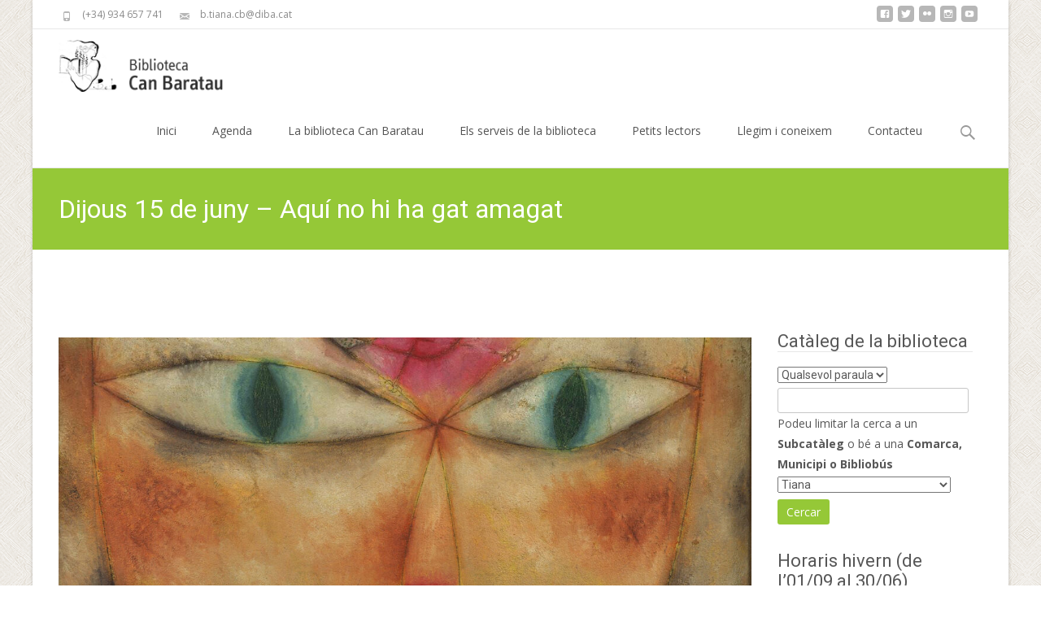

--- FILE ---
content_type: text/html; charset=UTF-8
request_url: https://biblioteca.tianat.cat/?p=10051
body_size: 12196
content:

<!DOCTYPE html>
<html lang="ca">
<head>
	<meta charset="UTF-8">
	<meta name="viewport" content="width=device-width">
	 
	<link rel="profile" href="http://gmpg.org/xfn/11">
	<link rel="pingback" href="https://biblioteca.tianat.cat/xmlrpc.php">
	<title>Dijous 15 de juny &#8211; Aquí no hi ha gat amagat &#8211; Biblioteca Can Baratau</title>
<meta name='robots' content='max-image-preview:large' />
<link rel='dns-prefetch' href='//platform.twitter.com' />
<link rel='dns-prefetch' href='//netdna.bootstrapcdn.com' />
<link rel='dns-prefetch' href='//fonts.googleapis.com' />
<link rel="alternate" type="application/rss+xml" title="Biblioteca Can Baratau &raquo; Canal d&#039;informació" href="https://biblioteca.tianat.cat/?feed=rss2" />
<link rel="alternate" type="application/rss+xml" title="Biblioteca Can Baratau &raquo; Canal dels comentaris" href="https://biblioteca.tianat.cat/?feed=comments-rss2" />
<script type="text/javascript">
window._wpemojiSettings = {"baseUrl":"https:\/\/s.w.org\/images\/core\/emoji\/14.0.0\/72x72\/","ext":".png","svgUrl":"https:\/\/s.w.org\/images\/core\/emoji\/14.0.0\/svg\/","svgExt":".svg","source":{"concatemoji":"https:\/\/biblioteca.tianat.cat\/wp-includes\/js\/wp-emoji-release.min.js?ver=6.1.9"}};
/*! This file is auto-generated */
!function(e,a,t){var n,r,o,i=a.createElement("canvas"),p=i.getContext&&i.getContext("2d");function s(e,t){var a=String.fromCharCode,e=(p.clearRect(0,0,i.width,i.height),p.fillText(a.apply(this,e),0,0),i.toDataURL());return p.clearRect(0,0,i.width,i.height),p.fillText(a.apply(this,t),0,0),e===i.toDataURL()}function c(e){var t=a.createElement("script");t.src=e,t.defer=t.type="text/javascript",a.getElementsByTagName("head")[0].appendChild(t)}for(o=Array("flag","emoji"),t.supports={everything:!0,everythingExceptFlag:!0},r=0;r<o.length;r++)t.supports[o[r]]=function(e){if(p&&p.fillText)switch(p.textBaseline="top",p.font="600 32px Arial",e){case"flag":return s([127987,65039,8205,9895,65039],[127987,65039,8203,9895,65039])?!1:!s([55356,56826,55356,56819],[55356,56826,8203,55356,56819])&&!s([55356,57332,56128,56423,56128,56418,56128,56421,56128,56430,56128,56423,56128,56447],[55356,57332,8203,56128,56423,8203,56128,56418,8203,56128,56421,8203,56128,56430,8203,56128,56423,8203,56128,56447]);case"emoji":return!s([129777,127995,8205,129778,127999],[129777,127995,8203,129778,127999])}return!1}(o[r]),t.supports.everything=t.supports.everything&&t.supports[o[r]],"flag"!==o[r]&&(t.supports.everythingExceptFlag=t.supports.everythingExceptFlag&&t.supports[o[r]]);t.supports.everythingExceptFlag=t.supports.everythingExceptFlag&&!t.supports.flag,t.DOMReady=!1,t.readyCallback=function(){t.DOMReady=!0},t.supports.everything||(n=function(){t.readyCallback()},a.addEventListener?(a.addEventListener("DOMContentLoaded",n,!1),e.addEventListener("load",n,!1)):(e.attachEvent("onload",n),a.attachEvent("onreadystatechange",function(){"complete"===a.readyState&&t.readyCallback()})),(e=t.source||{}).concatemoji?c(e.concatemoji):e.wpemoji&&e.twemoji&&(c(e.twemoji),c(e.wpemoji)))}(window,document,window._wpemojiSettings);
</script>
<style type="text/css">
img.wp-smiley,
img.emoji {
	display: inline !important;
	border: none !important;
	box-shadow: none !important;
	height: 1em !important;
	width: 1em !important;
	margin: 0 0.07em !important;
	vertical-align: -0.1em !important;
	background: none !important;
	padding: 0 !important;
}
</style>
	<link rel='stylesheet' id='fag-bootstrap-min-css-css' href='https://biblioteca.tianat.cat/wp-content/plugins/flickr-album-gallery/css/bootstrap.min.css?ver=6.1.9' type='text/css' media='all' />
<link rel='stylesheet' id='fag-blueimp-gallery-min-css-css' href='https://biblioteca.tianat.cat/wp-content/plugins/flickr-album-gallery/css/blueimp-gallery.min.css?ver=6.1.9' type='text/css' media='all' />
<link rel='stylesheet' id='fag-site-css-css' href='https://biblioteca.tianat.cat/wp-content/plugins/flickr-album-gallery/css/site.css?ver=6.1.9' type='text/css' media='all' />
<link rel='stylesheet' id='fag-font-awesome-latest-css' href='https://biblioteca.tianat.cat/wp-content/plugins/flickr-album-gallery/css/font-awesome-latest/css/font-awesome.min.css?ver=6.1.9' type='text/css' media='all' />
<link rel='stylesheet' id='wp-block-library-css' href='https://biblioteca.tianat.cat/wp-includes/css/dist/block-library/style.min.css?ver=6.1.9' type='text/css' media='all' />
<link rel='stylesheet' id='classic-theme-styles-css' href='https://biblioteca.tianat.cat/wp-includes/css/classic-themes.min.css?ver=1' type='text/css' media='all' />
<style id='global-styles-inline-css' type='text/css'>
body{--wp--preset--color--black: #000000;--wp--preset--color--cyan-bluish-gray: #abb8c3;--wp--preset--color--white: #ffffff;--wp--preset--color--pale-pink: #f78da7;--wp--preset--color--vivid-red: #cf2e2e;--wp--preset--color--luminous-vivid-orange: #ff6900;--wp--preset--color--luminous-vivid-amber: #fcb900;--wp--preset--color--light-green-cyan: #7bdcb5;--wp--preset--color--vivid-green-cyan: #00d084;--wp--preset--color--pale-cyan-blue: #8ed1fc;--wp--preset--color--vivid-cyan-blue: #0693e3;--wp--preset--color--vivid-purple: #9b51e0;--wp--preset--gradient--vivid-cyan-blue-to-vivid-purple: linear-gradient(135deg,rgba(6,147,227,1) 0%,rgb(155,81,224) 100%);--wp--preset--gradient--light-green-cyan-to-vivid-green-cyan: linear-gradient(135deg,rgb(122,220,180) 0%,rgb(0,208,130) 100%);--wp--preset--gradient--luminous-vivid-amber-to-luminous-vivid-orange: linear-gradient(135deg,rgba(252,185,0,1) 0%,rgba(255,105,0,1) 100%);--wp--preset--gradient--luminous-vivid-orange-to-vivid-red: linear-gradient(135deg,rgba(255,105,0,1) 0%,rgb(207,46,46) 100%);--wp--preset--gradient--very-light-gray-to-cyan-bluish-gray: linear-gradient(135deg,rgb(238,238,238) 0%,rgb(169,184,195) 100%);--wp--preset--gradient--cool-to-warm-spectrum: linear-gradient(135deg,rgb(74,234,220) 0%,rgb(151,120,209) 20%,rgb(207,42,186) 40%,rgb(238,44,130) 60%,rgb(251,105,98) 80%,rgb(254,248,76) 100%);--wp--preset--gradient--blush-light-purple: linear-gradient(135deg,rgb(255,206,236) 0%,rgb(152,150,240) 100%);--wp--preset--gradient--blush-bordeaux: linear-gradient(135deg,rgb(254,205,165) 0%,rgb(254,45,45) 50%,rgb(107,0,62) 100%);--wp--preset--gradient--luminous-dusk: linear-gradient(135deg,rgb(255,203,112) 0%,rgb(199,81,192) 50%,rgb(65,88,208) 100%);--wp--preset--gradient--pale-ocean: linear-gradient(135deg,rgb(255,245,203) 0%,rgb(182,227,212) 50%,rgb(51,167,181) 100%);--wp--preset--gradient--electric-grass: linear-gradient(135deg,rgb(202,248,128) 0%,rgb(113,206,126) 100%);--wp--preset--gradient--midnight: linear-gradient(135deg,rgb(2,3,129) 0%,rgb(40,116,252) 100%);--wp--preset--duotone--dark-grayscale: url('#wp-duotone-dark-grayscale');--wp--preset--duotone--grayscale: url('#wp-duotone-grayscale');--wp--preset--duotone--purple-yellow: url('#wp-duotone-purple-yellow');--wp--preset--duotone--blue-red: url('#wp-duotone-blue-red');--wp--preset--duotone--midnight: url('#wp-duotone-midnight');--wp--preset--duotone--magenta-yellow: url('#wp-duotone-magenta-yellow');--wp--preset--duotone--purple-green: url('#wp-duotone-purple-green');--wp--preset--duotone--blue-orange: url('#wp-duotone-blue-orange');--wp--preset--font-size--small: 13px;--wp--preset--font-size--medium: 20px;--wp--preset--font-size--large: 36px;--wp--preset--font-size--x-large: 42px;--wp--preset--spacing--20: 0.44rem;--wp--preset--spacing--30: 0.67rem;--wp--preset--spacing--40: 1rem;--wp--preset--spacing--50: 1.5rem;--wp--preset--spacing--60: 2.25rem;--wp--preset--spacing--70: 3.38rem;--wp--preset--spacing--80: 5.06rem;}:where(.is-layout-flex){gap: 0.5em;}body .is-layout-flow > .alignleft{float: left;margin-inline-start: 0;margin-inline-end: 2em;}body .is-layout-flow > .alignright{float: right;margin-inline-start: 2em;margin-inline-end: 0;}body .is-layout-flow > .aligncenter{margin-left: auto !important;margin-right: auto !important;}body .is-layout-constrained > .alignleft{float: left;margin-inline-start: 0;margin-inline-end: 2em;}body .is-layout-constrained > .alignright{float: right;margin-inline-start: 2em;margin-inline-end: 0;}body .is-layout-constrained > .aligncenter{margin-left: auto !important;margin-right: auto !important;}body .is-layout-constrained > :where(:not(.alignleft):not(.alignright):not(.alignfull)){max-width: var(--wp--style--global--content-size);margin-left: auto !important;margin-right: auto !important;}body .is-layout-constrained > .alignwide{max-width: var(--wp--style--global--wide-size);}body .is-layout-flex{display: flex;}body .is-layout-flex{flex-wrap: wrap;align-items: center;}body .is-layout-flex > *{margin: 0;}:where(.wp-block-columns.is-layout-flex){gap: 2em;}.has-black-color{color: var(--wp--preset--color--black) !important;}.has-cyan-bluish-gray-color{color: var(--wp--preset--color--cyan-bluish-gray) !important;}.has-white-color{color: var(--wp--preset--color--white) !important;}.has-pale-pink-color{color: var(--wp--preset--color--pale-pink) !important;}.has-vivid-red-color{color: var(--wp--preset--color--vivid-red) !important;}.has-luminous-vivid-orange-color{color: var(--wp--preset--color--luminous-vivid-orange) !important;}.has-luminous-vivid-amber-color{color: var(--wp--preset--color--luminous-vivid-amber) !important;}.has-light-green-cyan-color{color: var(--wp--preset--color--light-green-cyan) !important;}.has-vivid-green-cyan-color{color: var(--wp--preset--color--vivid-green-cyan) !important;}.has-pale-cyan-blue-color{color: var(--wp--preset--color--pale-cyan-blue) !important;}.has-vivid-cyan-blue-color{color: var(--wp--preset--color--vivid-cyan-blue) !important;}.has-vivid-purple-color{color: var(--wp--preset--color--vivid-purple) !important;}.has-black-background-color{background-color: var(--wp--preset--color--black) !important;}.has-cyan-bluish-gray-background-color{background-color: var(--wp--preset--color--cyan-bluish-gray) !important;}.has-white-background-color{background-color: var(--wp--preset--color--white) !important;}.has-pale-pink-background-color{background-color: var(--wp--preset--color--pale-pink) !important;}.has-vivid-red-background-color{background-color: var(--wp--preset--color--vivid-red) !important;}.has-luminous-vivid-orange-background-color{background-color: var(--wp--preset--color--luminous-vivid-orange) !important;}.has-luminous-vivid-amber-background-color{background-color: var(--wp--preset--color--luminous-vivid-amber) !important;}.has-light-green-cyan-background-color{background-color: var(--wp--preset--color--light-green-cyan) !important;}.has-vivid-green-cyan-background-color{background-color: var(--wp--preset--color--vivid-green-cyan) !important;}.has-pale-cyan-blue-background-color{background-color: var(--wp--preset--color--pale-cyan-blue) !important;}.has-vivid-cyan-blue-background-color{background-color: var(--wp--preset--color--vivid-cyan-blue) !important;}.has-vivid-purple-background-color{background-color: var(--wp--preset--color--vivid-purple) !important;}.has-black-border-color{border-color: var(--wp--preset--color--black) !important;}.has-cyan-bluish-gray-border-color{border-color: var(--wp--preset--color--cyan-bluish-gray) !important;}.has-white-border-color{border-color: var(--wp--preset--color--white) !important;}.has-pale-pink-border-color{border-color: var(--wp--preset--color--pale-pink) !important;}.has-vivid-red-border-color{border-color: var(--wp--preset--color--vivid-red) !important;}.has-luminous-vivid-orange-border-color{border-color: var(--wp--preset--color--luminous-vivid-orange) !important;}.has-luminous-vivid-amber-border-color{border-color: var(--wp--preset--color--luminous-vivid-amber) !important;}.has-light-green-cyan-border-color{border-color: var(--wp--preset--color--light-green-cyan) !important;}.has-vivid-green-cyan-border-color{border-color: var(--wp--preset--color--vivid-green-cyan) !important;}.has-pale-cyan-blue-border-color{border-color: var(--wp--preset--color--pale-cyan-blue) !important;}.has-vivid-cyan-blue-border-color{border-color: var(--wp--preset--color--vivid-cyan-blue) !important;}.has-vivid-purple-border-color{border-color: var(--wp--preset--color--vivid-purple) !important;}.has-vivid-cyan-blue-to-vivid-purple-gradient-background{background: var(--wp--preset--gradient--vivid-cyan-blue-to-vivid-purple) !important;}.has-light-green-cyan-to-vivid-green-cyan-gradient-background{background: var(--wp--preset--gradient--light-green-cyan-to-vivid-green-cyan) !important;}.has-luminous-vivid-amber-to-luminous-vivid-orange-gradient-background{background: var(--wp--preset--gradient--luminous-vivid-amber-to-luminous-vivid-orange) !important;}.has-luminous-vivid-orange-to-vivid-red-gradient-background{background: var(--wp--preset--gradient--luminous-vivid-orange-to-vivid-red) !important;}.has-very-light-gray-to-cyan-bluish-gray-gradient-background{background: var(--wp--preset--gradient--very-light-gray-to-cyan-bluish-gray) !important;}.has-cool-to-warm-spectrum-gradient-background{background: var(--wp--preset--gradient--cool-to-warm-spectrum) !important;}.has-blush-light-purple-gradient-background{background: var(--wp--preset--gradient--blush-light-purple) !important;}.has-blush-bordeaux-gradient-background{background: var(--wp--preset--gradient--blush-bordeaux) !important;}.has-luminous-dusk-gradient-background{background: var(--wp--preset--gradient--luminous-dusk) !important;}.has-pale-ocean-gradient-background{background: var(--wp--preset--gradient--pale-ocean) !important;}.has-electric-grass-gradient-background{background: var(--wp--preset--gradient--electric-grass) !important;}.has-midnight-gradient-background{background: var(--wp--preset--gradient--midnight) !important;}.has-small-font-size{font-size: var(--wp--preset--font-size--small) !important;}.has-medium-font-size{font-size: var(--wp--preset--font-size--medium) !important;}.has-large-font-size{font-size: var(--wp--preset--font-size--large) !important;}.has-x-large-font-size{font-size: var(--wp--preset--font-size--x-large) !important;}
.wp-block-navigation a:where(:not(.wp-element-button)){color: inherit;}
:where(.wp-block-columns.is-layout-flex){gap: 2em;}
.wp-block-pullquote{font-size: 1.5em;line-height: 1.6;}
</style>
<link rel='stylesheet' id='contact-form-7-css' href='https://biblioteca.tianat.cat/wp-content/plugins/contact-form-7/includes/css/styles.css?ver=4.4.2' type='text/css' media='all' />
<link rel='stylesheet' id='ctf_styles-css' href='https://biblioteca.tianat.cat/wp-content/plugins/custom-twitter-feeds/css/ctf-styles.css?ver=1.3' type='text/css' media='all' />
<link rel='stylesheet' id='smartcat_team_default_style-css' href='https://biblioteca.tianat.cat/wp-content/plugins/our-team-enhanced/inc/style/sc_our_team.css?ver=2.3' type='text/css' media='all' />
<link rel='stylesheet' id='font-awesome-css' href='//netdna.bootstrapcdn.com/font-awesome/4.1.0/css/font-awesome.min.css?ver=4.1.0' type='text/css' media='all' />
<link rel='stylesheet' id='owl-carousel-css' href='https://biblioteca.tianat.cat/wp-content/plugins/templatesnext-toolkit/css/owl.carousel.css?ver=1.3.2' type='text/css' media='all' />
<link rel='stylesheet' id='owl-carousel-transitions-css' href='https://biblioteca.tianat.cat/wp-content/plugins/templatesnext-toolkit/css/owl.transitions.css?ver=1.3.2' type='text/css' media='all' />
<link rel='stylesheet' id='colorbox-css' href='https://biblioteca.tianat.cat/wp-content/plugins/templatesnext-toolkit/css/colorbox.css?ver=1.5.14' type='text/css' media='all' />
<link rel='stylesheet' id='animate-css' href='https://biblioteca.tianat.cat/wp-content/plugins/templatesnext-toolkit/css/animate.css?ver=3.5.1' type='text/css' media='all' />
<link rel='stylesheet' id='tx-style-css' href='https://biblioteca.tianat.cat/wp-content/plugins/templatesnext-toolkit/css/tx-style.css?ver=1.01' type='text/css' media='all' />
<link rel='stylesheet' id='iexcel-fonts-css' href='//fonts.googleapis.com/css?family=Open+Sans%3A300%2C400%2C700%2C300italic%2C400italic%2C700italic%7CRoboto%3A300%2C400%2C700&#038;subset=latin%2Clatin-ext' type='text/css' media='all' />
<link rel='stylesheet' id='genericons-css' href='https://biblioteca.tianat.cat/wp-content/themes/i-excel/fonts/genericons.css?ver=2.09' type='text/css' media='all' />
<link rel='stylesheet' id='iexcel-sidr-css' href='https://biblioteca.tianat.cat/wp-content/themes/i-excel/css/jquery.sidr.dark.css?ver=2014-01-12' type='text/css' media='all' />
<link rel='stylesheet' id='owl-carousel-theme-css' href='https://biblioteca.tianat.cat/wp-content/themes/i-excel/css/owl.theme.css?ver=2014-01-12' type='text/css' media='all' />
<link rel='stylesheet' id='iexcel-style-css' href='https://biblioteca.tianat.cat/wp-content/themes/i-excel/style.css?ver=2013-07-18' type='text/css' media='all' />
<!--[if lt IE 9]>
<link rel='stylesheet' id='iexcel-ie-css' href='https://biblioteca.tianat.cat/wp-content/themes/i-excel/css/ie.css?ver=2013-07-18' type='text/css' media='all' />
<![endif]-->
<link rel='stylesheet' id='i-excel-extra-stylesheet-css' href='https://biblioteca.tianat.cat/wp-content/themes/i-excel/css/extra-style.css?ver=2014-03-11' type='text/css' media='all' />
<style id='i-excel-extra-stylesheet-inline-css' type='text/css'>
.tx-meta, .tx-blog-content a.moretag {display: none !important;}
h2 { margin: 0 0 10px 0 !important;}
h3 { margin: 0 0 10px 0 !important;}
.widget .widget-title { margin-bottom: 15px !important; padding-bottom: 0px !important;}
footer { margin-top: 10px !important;}
.site-main { padding-bottom: 10px !important; padding-top: 20px !important;}
.hentry { padding: 0 0 20px !important;}
ul.event-list-view, ul.single-event-view { margin: 0 !important;}
.tx-testimonials { margin-bottom: 20px;}
.site-footer .widget-area .widget ul li {
    border-bottom: 0 solid #575757 !important;
}
.tx-post-content {
    padding: 0 0 10px !important;
}
.tx-folio-category {
    margin-bottom: 0 !important;
}
.tx-post-row .tx-portfolio-item .tx-border-box {
    padding-bottom: 0 !important;
}
.tx-blog .tx-blog-item {
    margin-bottom: 0 !important;
}
.tx-blog .tx-blog-item .tx-border-box {
    border: 0 !important;
}
.single .entry-thumbnail img {
    width: auto !important;
    height: auto !important;
}
table {
    margin: 0 !important;
}
#sidebar-widgets .widget {
    display: table !important;
}
.widget li {
    border-bottom: 0 !important;
}
span.author.vcard  {
    display: none !important;
}

.tx-folio-category {
    display: none !important;
}
</style>
<script type='text/javascript' src='https://biblioteca.tianat.cat/wp-includes/js/jquery/jquery.min.js?ver=3.6.1' id='jquery-core-js'></script>
<script type='text/javascript' src='https://biblioteca.tianat.cat/wp-includes/js/jquery/jquery-migrate.min.js?ver=3.3.2' id='jquery-migrate-js'></script>
<script type='text/javascript' src='https://biblioteca.tianat.cat/wp-content/plugins/our-team-enhanced/inc/script/hc.js?ver=2.3' id='smartcat_team_hc_script-js'></script>
<script type='text/javascript' src='https://biblioteca.tianat.cat/wp-content/plugins/our-team-enhanced/inc/script/carousel.js?ver=2.3' id='smartcat_team_carousel_script-js'></script>
<script type='text/javascript' src='https://biblioteca.tianat.cat/wp-content/plugins/our-team-enhanced/inc/script/sc_our_team.js?ver=2.3' id='smartcat_team_default_script-js'></script>
<link rel="https://api.w.org/" href="https://biblioteca.tianat.cat/index.php?rest_route=/" /><link rel="alternate" type="application/json" href="https://biblioteca.tianat.cat/index.php?rest_route=/wp/v2/posts/10051" /><link rel="EditURI" type="application/rsd+xml" title="RSD" href="https://biblioteca.tianat.cat/xmlrpc.php?rsd" />
<link rel="wlwmanifest" type="application/wlwmanifest+xml" href="https://biblioteca.tianat.cat/wp-includes/wlwmanifest.xml" />
<meta name="generator" content="WordPress 6.1.9" />
<link rel="canonical" href="https://biblioteca.tianat.cat/?p=10051" />
<link rel='shortlink' href='https://biblioteca.tianat.cat/?p=10051' />
<link rel="alternate" type="application/json+oembed" href="https://biblioteca.tianat.cat/index.php?rest_route=%2Foembed%2F1.0%2Fembed&#038;url=https%3A%2F%2Fbiblioteca.tianat.cat%2F%3Fp%3D10051" />
<link rel="alternate" type="text/xml+oembed" href="https://biblioteca.tianat.cat/index.php?rest_route=%2Foembed%2F1.0%2Fembed&#038;url=https%3A%2F%2Fbiblioteca.tianat.cat%2F%3Fp%3D10051&#038;format=xml" />
        <style>
            #sc_our_team a,
            .sc_our_team_lightbox .name,
            .sc_personal_quote span.sc_team_icon-quote-left{ color: #95C837; }
            .grid#sc_our_team .sc_team_member .sc_team_member_name,
            .grid#sc_our_team .sc_team_member .sc_team_member_jobtitle,
            .grid_circles#sc_our_team .sc_team_member .sc_team_member_jobtitle,
            .grid_circles#sc_our_team .sc_team_member .sc_team_member_name,
            #sc_our_team_lightbox .progress,
            .sc_our_team_panel .sc-right-panel .sc-name,
            #sc_our_team .sc_team_member .icons span,
            .sc_our_team_panel .sc-right-panel .sc-skills .progress,
            #sc_our_team_lightbox .sc_our_team_lightbox .social span,
            .sc_team_single_member .sc_team_single_skills .progress{ background: #95C837;}
            .stacked#sc_our_team .smartcat_team_member{ border-color: #95C837;}
            /*.grid#sc_our_team .sc_team_member_inner{ height: 200px; }*/
            .grid#sc_our_team .sc_team_member{ padding: 10px;}
            #sc_our_team_lightbox .sc_our_team_lightbox{ margin-top: px }
            
        </style>
        <style type="text/css">
a,a:visited,.blog-columns .comments-link a:hover {color: #95C837;}input:focus,textarea:focus {border: 1px solid #95C837;}button,input[type="submit"],input[type="button"],input[type="reset"],.nav-container .current_page_item > a > span,.nav-container .current_page_ancestor > a > span,.nav-container .current-menu-item > a span,.nav-container .current-menu-ancestor > a > span,.nav-container li a:hover span {background-color: #95C837;}.nav-container li:hover > a,.nav-container li a:hover {color: #95C837;}.nav-container .sub-menu,.nav-container .children {border-top: 2px solid #95C837;}.ibanner,.da-dots span.da-dots-current,.tx-cta a.cta-button {background-color: #95C837;}#ft-post .entry-thumbnail:hover > .comments-link,.tx-folio-img .folio-links .folio-linkico,.tx-folio-img .folio-links .folio-zoomico {background-color: #95C837;}.entry-header h1.entry-title a:hover,.entry-header > .entry-meta a:hover {color: #95C837;}.featured-area div.entry-summary > p > a.moretag:hover {background-color: #95C837;}.site-content div.entry-thumbnail .stickyonimg,.site-content div.entry-thumbnail .dateonimg,.site-content div.entry-nothumb .stickyonimg,.site-content div.entry-nothumb .dateonimg {background-color: #95C837;}.entry-meta a,.entry-content a,.comment-content a,.entry-content a:visited {color: #95C837;}.format-status .entry-content .page-links a,.format-gallery .entry-content .page-links a,.format-chat .entry-content .page-links a,.format-quote .entry-content .page-links a,.page-links a {background: #95C837;border: 1px solid #95C837;color: #ffffff;}.format-gallery .entry-content .page-links a:hover,.format-audio .entry-content .page-links a:hover,.format-status .entry-content .page-links a:hover,.format-video .entry-content .page-links a:hover,.format-chat .entry-content .page-links a:hover,.format-quote .entry-content .page-links a:hover,.page-links a:hover {color: #95C837;}.iheader.front {background-color: #95C837;}.navigation a,.tx-post-row .tx-folio-title a:hover,.tx-blog .tx-blog-item h3.tx-post-title a:hover {color: #95C837;}.paging-navigation div.navigation > ul > li a:hover,.paging-navigation div.navigation > ul > li.active > a {color: #95C837;	border-color: #95C837;}.comment-author .fn,.comment-author .url,.comment-reply-link,.comment-reply-login,.comment-body .reply a,.widget a:hover {color: #95C837;}.widget_calendar a:hover {	background-color: #95C837;	color: #ffffff;	}.widget_calendar td#next a:hover,.widget_calendar td#prev a:hover {	background-color: #95C837;color: #ffffff;}.site-footer div.widget-area .widget a:hover {color: #95C837;}.site-main div.widget-area .widget_calendar a:hover,.site-footer div.widget-area .widget_calendar a:hover {	background-color: #95C837;color: #ffffff;}.widget a:visited { color: #373737;}.widget a:hover,.entry-header h1.entry-title a:hover,.error404 .page-title:before,.tx-service-icon span i,.tx-post-comm:after {color: #95C837;}.da-dots > span > span {background-color: #95C837;}.iheader,.format-status,.tx-service:hover .tx-service-icon span {background-color: #95C837;}.tx-cta {border-left: 6px solid #95C837;}.paging-navigation #posts-nav > span:hover, .paging-navigation #posts-nav > a:hover, .paging-navigation #posts-nav > span.current, .paging-navigation #posts-nav > a.current, .paging-navigation div.navigation > ul > li a:hover, .paging-navigation div.navigation > ul > li > span.current, .paging-navigation div.navigation > ul > li.active > a {border: 1px solid #95C837;color: #95C837;}.entry-title a { color: #141412;}.tx-service-icon span { border: 2px solid #95C837;}.site-footer .widget-area .widget input[type="submit"],.site .tx-slider .tx-slide-button a,.ibanner .da-slider .owl-item.active .da-link  { background-color: #95C837; color: #FFF; }.site-footer .widget-area .widget input[type="submit"]:hover,.site .tx-slider .tx-slide-button a:hover  { background-color: #373737; color: #FFF; }</style>
<style type="text/css" id="custom-background-css">
body.custom-background { background-image: url("https://biblioteca.tianat.cat/wp-content/themes/i-excel/images/default-bg.png"); background-position: left top; background-size: auto; background-repeat: repeat; background-attachment: scroll; }
</style>
	
<!-- BEGIN GADWP v4.9.3.1 Universal Tracking - https://deconf.com/google-analytics-dashboard-wordpress/ -->
<script>
  (function(i,s,o,g,r,a,m){i['GoogleAnalyticsObject']=r;i[r]=i[r]||function(){
  (i[r].q=i[r].q||[]).push(arguments)},i[r].l=1*new Date();a=s.createElement(o),
  m=s.getElementsByTagName(o)[0];a.async=1;a.src=g;m.parentNode.insertBefore(a,m)
  })(window,document,'script','//www.google-analytics.com/analytics.js','ga');
  ga('create', 'UA-67571312-1', 'auto');
  ga('send', 'pageview');
</script>

<!-- END GADWP Universal Tracking -->

</head>
<body class="post-template-default single single-post postid-10051 single-format-standard custom-background nx-boxed onecol-blog sidebar no-avatars" style="  ">
	<div id="page" class="hfeed site">
    	
            	<div id="utilitybar" class="utilitybar">
        	<div class="ubarinnerwrap">
                <div class="socialicons">
                    <ul class="social"><li><a href="https://www.facebook.com/bibtiana" title="facebook" target="_blank"><i class="genericon socico genericon-facebook"></i></a></li><li><a href="https://twitter.com/bibtiana" title="twitter" target="_blank"><i class="genericon socico genericon-twitter"></i></a></li><li><a href="https://www.flickr.com/photos/108073283@N04/" title="flickr" target="_blank"><i class="genericon socico genericon-flickr"></i></a></li><li><a href="https://www.instagram.com/bibliocanbaratau/" title="instagram" target="_blank"><i class="genericon socico genericon-instagram"></i></a></li><li><a href="https://www.youtube.com/user/btianacb" title="youtube" target="_blank"><i class="genericon socico genericon-youtube"></i></a></li></ul>                </div>
                                <div class="topphone">
                    <i class="topbarico genericon genericon-phone"></i>
                    &nbsp; (+34) 934 657 741                </div>
                                
                                <div class="topphone">
                    <i class="topbarico genericon genericon-mail"></i>
                    &nbsp; b.tiana.cb@diba.cat                </div>
                                
            </div> 
        </div>
                
        <div class="headerwrap">
            <header id="masthead" class="site-header" role="banner">
         		<div class="headerinnerwrap">
					                        <a class="home-link" href="https://biblioteca.tianat.cat/" title="Biblioteca Can Baratau" rel="home">
                            <span><img src="https://biblioteca.tianat.cat/wp-content/uploads/2015/07/logo.png" alt="Biblioteca Can Baratau" /></span>
                        </a>
                    	
        
                    <div id="navbar" class="navbar">
                        <nav id="site-navigation" class="navigation main-navigation" role="navigation">
                            <h3 class="menu-toggle">Menú</h3>
                            <a class="screen-reader-text skip-link" href="#content" title="Skip to content">Skip to content</a>
                            <div class="nav-container"><ul id="menu-la-biblioteca" class="nav-menu"><li id="menu-item-5325" class="menu-item menu-item-type-post_type menu-item-object-page menu-item-home menu-item-5325"><a href="https://biblioteca.tianat.cat/">Inici</a></li>
<li id="menu-item-5328" class="menu-item menu-item-type-post_type menu-item-object-page menu-item-5328"><a href="https://biblioteca.tianat.cat/?page_id=506">Agenda</a></li>
<li id="menu-item-5332" class="menu-item menu-item-type-post_type menu-item-object-page menu-item-5332"><a href="https://biblioteca.tianat.cat/?page_id=2041">La biblioteca Can Baratau</a></li>
<li id="menu-item-5333" class="menu-item menu-item-type-post_type menu-item-object-page menu-item-has-children menu-item-5333"><a href="https://biblioteca.tianat.cat/?page_id=1498">Els serveis de la biblioteca</a>
<ul class="sub-menu">
	<li id="menu-item-5335" class="menu-item menu-item-type-post_type menu-item-object-page menu-item-5335"><a href="https://biblioteca.tianat.cat/?page_id=1503">Préstec i tràmits on-line</a></li>
	<li id="menu-item-5336" class="menu-item menu-item-type-post_type menu-item-object-page menu-item-5336"><a href="https://biblioteca.tianat.cat/?page_id=1509">Racó de l&#8217;intercanvi</a></li>
	<li id="menu-item-5337" class="menu-item menu-item-type-post_type menu-item-object-page menu-item-5337"><a href="https://biblioteca.tianat.cat/?page_id=4178">Notícies</a></li>
</ul>
</li>
<li id="menu-item-5348" class="menu-item menu-item-type-post_type menu-item-object-page menu-item-has-children menu-item-5348"><a href="https://biblioteca.tianat.cat/?page_id=2223">Petits lectors</a>
<ul class="sub-menu">
	<li id="menu-item-5353" class="menu-item menu-item-type-post_type menu-item-object-page menu-item-5353"><a href="https://biblioteca.tianat.cat/?page_id=2217">L&#8217;hora menuda</a></li>
	<li id="menu-item-5350" class="menu-item menu-item-type-post_type menu-item-object-page menu-item-5350"><a href="https://biblioteca.tianat.cat/?page_id=2219">L&#8217;hora del conte</a></li>
	<li id="menu-item-5351" class="menu-item menu-item-type-post_type menu-item-object-page menu-item-5351"><a href="https://biblioteca.tianat.cat/?page_id=1839">Club del gomet vermell: Club de lectura infantil</a></li>
	<li id="menu-item-9444" class="menu-item menu-item-type-post_type menu-item-object-page menu-item-9444"><a href="https://biblioteca.tianat.cat/?page_id=9439">Club del gomet verd: club de lectura infantil</a></li>
</ul>
</li>
<li id="menu-item-5386" class="menu-item menu-item-type-post_type menu-item-object-page menu-item-has-children menu-item-5386"><a href="https://biblioteca.tianat.cat/?page_id=2329">Llegim i coneixem</a>
<ul class="sub-menu">
	<li id="menu-item-5345" class="menu-item menu-item-type-post_type menu-item-object-page menu-item-5345"><a href="https://biblioteca.tianat.cat/?page_id=1564">El Club de lectura</a></li>
	<li id="menu-item-5341" class="menu-item menu-item-type-post_type menu-item-object-page menu-item-5341"><a href="https://biblioteca.tianat.cat/?page_id=3075">Club du livre</a></li>
	<li id="menu-item-6117" class="menu-item menu-item-type-post_type menu-item-object-page menu-item-6117"><a href="https://biblioteca.tianat.cat/?page_id=6109">Book Club</a></li>
	<li id="menu-item-8643" class="menu-item menu-item-type-post_type menu-item-object-page menu-item-8643"><a href="https://biblioteca.tianat.cat/?page_id=8637">Llegir el teatre</a></li>
	<li id="menu-item-5342" class="menu-item menu-item-type-post_type menu-item-object-page menu-item-5342"><a href="https://biblioteca.tianat.cat/?page_id=2170">Col·lecció local</a></li>
	<li id="menu-item-5347" class="menu-item menu-item-type-post_type menu-item-object-page menu-item-5347"><a href="https://biblioteca.tianat.cat/?page_id=2006">Recomanacions</a></li>
	<li id="menu-item-7436" class="menu-item menu-item-type-post_type menu-item-object-page menu-item-7436"><a href="https://biblioteca.tianat.cat/?page_id=7432">eBiblioCat</a></li>
	<li id="menu-item-5330" class="menu-item menu-item-type-post_type menu-item-object-page menu-item-5330"><a href="https://biblioteca.tianat.cat/?page_id=3291">Guies de lectura</a></li>
	<li id="menu-item-6871" class="menu-item menu-item-type-custom menu-item-object-custom menu-item-6871"><a href="https://bibliotecavirtual.diba.cat/detall-noticia/-/detall/E13FJdsSHlQH/NEWS_STRUCTURE/10934/120833135">Guies de recursos</a></li>
	<li id="menu-item-5870" class="menu-item menu-item-type-post_type menu-item-object-page menu-item-5870"><a href="https://biblioteca.tianat.cat/?page_id=5866">Programa &#8220;Biblioteques amb DO&#8221;</a></li>
	<li id="menu-item-6912" class="menu-item menu-item-type-post_type menu-item-object-page menu-item-6912"><a href="https://biblioteca.tianat.cat/?page_id=6904">Parcs i biblioteques&#8230;naturalment!</a></li>
	<li id="menu-item-9565" class="menu-item menu-item-type-post_type menu-item-object-page menu-item-9565"><a href="https://biblioteca.tianat.cat/?page_id=3130">Tiana Negra</a></li>
	<li id="menu-item-7591" class="menu-item menu-item-type-post_type menu-item-object-page menu-item-7591"><a href="https://biblioteca.tianat.cat/?page_id=7588">Tiana Llegim</a></li>
</ul>
</li>
<li id="menu-item-5329" class="menu-item menu-item-type-post_type menu-item-object-page menu-item-5329"><a href="https://biblioteca.tianat.cat/?page_id=2229">Contacteu</a></li>
</ul></div>							
                        </nav><!-- #site-navigation -->
                        <div class="topsearch">
                            <form role="search" method="get" class="search-form" action="https://biblioteca.tianat.cat/">
				<label>
					<span class="screen-reader-text">Cerca:</span>
					<input type="search" class="search-field" placeholder="Cerca &hellip;" value="" name="s" />
				</label>
				<input type="submit" class="search-submit" value="Cerca" />
			</form>                        </div>
                    </div><!-- #navbar -->
                    <div class="clear"></div>
                </div>
            </header><!-- #masthead -->
        </div>
        
        <!-- #Banner -->
                
        <div class="iheader" style="">
        	<div class="titlebar">
            	
                <h1 class="entry-title">Dijous 15 de juny &#8211; Aquí no hi ha gat amagat</h1>				                	<div class="nx-breadcrumb">
                <!-- Breadcrumb NavXT 5.4.0 -->
<span typeof="v:Breadcrumb"><a rel="v:url" property="v:title" title="Ves a Biblioteca Can Baratau" href="https://biblioteca.tianat.cat" class="home">Biblioteca Can Baratau</a></span> &gt; <span typeof="v:Breadcrumb"><a rel="v:url" property="v:title" title="Ves a Petits lectors category archives." href="https://biblioteca.tianat.cat/?cat=160" class="taxonomy category">Petits lectors</a></span> &gt; <span typeof="v:Breadcrumb"><a rel="v:url" property="v:title" title="Ves a L&#039;hora del conte category archives." href="https://biblioteca.tianat.cat/?cat=161" class="taxonomy category">L'hora del conte</a></span> &gt; <span typeof="v:Breadcrumb"><span property="v:title">Dijous 15 de juny &#8211; Aquí no hi ha gat amagat</span></span>                	</div>
                               
            	
            </div>
        </div>
        
				<div id="main" class="site-main">

	<div id="primary" class="content-area">
		<div id="content" class="site-content" role="main">

						
            <article id="post-10051" class="post-10051 post type-post status-publish format-standard has-post-thumbnail hentry category-lhora-del-conte">
            
                <div class="meta-img">
                                    <div class="entry-thumbnail">
						<a href="https://biblioteca.tianat.cat/wp-content/uploads/2023/05/gats.jpg" title="Dijous 15 de juny &#8211; Aquí no hi ha gat amagat" alt="" class="tx-colorbox"><img width="1176" height="480" src="https://biblioteca.tianat.cat/wp-content/uploads/2023/05/gats-1176x480.jpg" class="attachment-iexcel-single-thumb size-iexcel-single-thumb wp-post-image" alt="" decoding="async" /></a>
                    </div>
                                </div>
                
                <div class="post-mainpart">    
                    <header class="entry-header">
                        <div class="entry-meta">
                            <span class="date"><a href="https://biblioteca.tianat.cat/?p=10051" title="Permalink to Dijous 15 de juny &#8211; Aquí no hi ha gat amagat" rel="bookmark"><time class="entry-date" datetime="2023-05-29T19:51:32+02:00">29.05.2023</time></a></span><span class="categories-links"><a href="https://biblioteca.tianat.cat/?cat=161" rel="category">L'hora del conte</a></span><span class="author vcard"><a class="url fn n" href="https://biblioteca.tianat.cat/?author=4" title="View all posts by Marta Huguet" rel="author">Marta Huguet</a></span>                                                    </div><!-- .entry-meta -->
                    </header><!-- .entry-header -->
                
                    <div class="entry-content">
                        
<p>Aquest dijous veurem faules, contes i cançons de gats. Gats de carrer, de la muntanya, fers, furros, gats amb ratlles i altres amb taques de colors, però tots diuen que  tenen 7 vides, i en set vides es poden fer moltes coses!</p>



<p>A càrrec de <strong>Glòria Arrufat</strong></p>



<p>Per a infants a partir de <strong>4 anys</strong></p>
                                            </div><!-- .entry-content -->

                	                </div>
            </article><!-- #post -->    
    

					<nav class="navigation post-navigation" role="navigation">
		<h1 class="screen-reader-text">Navegació d'entrades</h1>
		<div class="nav-links">

			<a href="https://biblioteca.tianat.cat/?p=10048" rel="prev"><span class="meta-nav">&larr;</span> Dijous 1 de juny &#8211; La família de les germanes Algaba</a>			<a href="https://biblioteca.tianat.cat/?p=10055" rel="next">Divendres 9 de juny &#8211; El zoo petrificat <span class="meta-nav">&rarr;</span></a>
		</div><!-- .nav-links -->
	</nav><!-- .navigation -->
					
<div id="comments" class="comments-area">

	
	
</div><!-- #comments -->
			
		</div><!-- #content -->
			<div id="tertiary" class="sidebar-container" role="complementary">
		<div class="sidebar-inner">
			<div class="widget-area" id="sidebar-widgets">
				<aside id="text-13" class="widget widget_text"><h3 class="widget-title">Catàleg de la biblioteca</h3>			<div class="textwidget"><form id="search" action="http://aladi.diba.cat/search*cat/" method="get" name="search" target="_blank">
<div id="searchtool">
<select id="searchtype" name="searchtype">
<option value="X">Qualsevol paraula</option>
<option value="t">Títol</option>
<option value="a">Autor / Artista</option>
<option value="d">Tema</option>
</select>
<input id="searcharg" style="margin-top: 4px;" maxlength="75" name="searcharg" size="30" type="text" /></div>
<div id="preview-limitar">
<div id="searchscope-text">Podeu limitar la cerca a un <strong>Subcatàleg</strong> o bé a una <strong>Comarca, Municipi o Bibliobús</strong></div>
<select id="searchscope" name="searchscope">
<option value="171">Tot el catàleg</option>
<option style="color: #fff; background-color: #999;" value="171">Subcatàlegs</option>
<option value="174">Música</option>
<option value="175">Pel·lícules</option>
<option value="173">Còmics</option>
<option value="176">Audiollibres, lletra gran i braille</option>
<option style="color: #fff; background-color: #999;" value="171">Comarques</option>
<option value="160">Alt Penedès</option>
<option value="161">Anoia</option>
<option value="162">Bages</option>
<option value="163">Baix Llobregat</option>
<option value="164">Barcelonès</option>
<option value="165">Berguedà</option>
<option value="166">Garraf</option>
<option value="167">Maresme</option>
<option value="168">Osona</option>
<option value="169">Vallès Occidental</option>
<option value="170">Vallès Oriental</option>
<option style="color: #fff; background-color: #999;" value="171">Municipis</option>
<option value="65">Abrera</option>
<option value="128">Aiguafreda</option>
<option value="89">Alella</option>
<option value="137">Ametlla del Vallès, L'</option>
<option value="91">Arenys de Mar</option>
<option value="92">Arenys de Munt</option>
<option value="48">Artés</option>
<option value="49">Avinyó</option>
<option value="21">Badalona</option>
<option value="25">Badia del Vallès</option>
<option value="50">Balsareny</option>
<option value="24">Barberà del Vallès</option>
<option value="10">Barcelona</option>
<option value="11">    Ciutat Vella</option>
<option value="12">    Eixample</option>
<option value="16">    Gràcia</option>
<option value="17">    Horta-Guinardó</option>
<option value="14">    Les Corts</option>
<option value="18">    Nou Barris</option>
<option value="19">    Sant Andreu</option>
<option value="9">    Sant Martí</option>
<option value="13">    Sants-Montjuïc</option>
<option value="15">    Sarrià-Sant Gervasi</option>
<option value="185">Begues</option>
<option value="43">Berga</option>
<option value="130">Bigues i Riells</option>
<option value="2">Bruc, El</option>
<option value="98">Cabrera de Mar</option>
<option value="93">Cabrils</option>
<option value="94">Caldes d'Estrac</option>
<option value="132">Caldes de Montbui</option>
<option value="95">Calella</option>
<option value="96">Canet de Mar</option>
<option value="133">Canovelles</option>
<option value="1">Capellades</option>
<option value="131">Cardedeu</option>
<option value="51">Cardona</option>
<option value="27">Castellar del Vallès</option>
<option value="26">Castellbisbal</option>
<option value="70">Castelldefels</option>
<option value="113">Centelles</option>
<option value="28">Cerdanyola del Vallès</option>
<option value="69">Cervelló</option>
<option value="188">Collbató</option>
<option value="72">Corbera de Llobregat</option>
<option value="71">Cornellà de Llobregat</option>
<option value="73">Esparreguera</option>
<option value="74">Esplugues de Llobregat</option>
<option value="138">Franqueses del Vallès, Les</option>
<option value="139">Garriga, La</option>
<option value="78">Gavà</option>
<option value="192">Gironella</option>
<option value="136">Granollers</option>
<option value="23">Hospitalet de Llobregat, L'</option>
<option value="3">Igualada</option>
<option value="141">Llagosta, La</option>
<option value="143">Lliçà d'Amunt</option>
<option value="140">Llinars del Vallès</option>
<option value="101">Malgrat de Mar</option>
<option value="115">Manlleu</option>
<option value="57">Manresa</option>
<option value="82">Martorell</option>
<option value="145">Martorelles</option>
<option value="97">Masnou, El</option>
<option value="6">Masquefa</option>
<option value="29">Matadepera</option>
<option value="99">Mataró</option>
<option value="58">Moià</option>
<option value="81">Molins de Rei</option>
<option value="148">Mollet del Vallès</option>
<option value="30">Montcada i Reixac</option>
<option value="100">Montgat</option>
<option value="146">Montmeló</option>
<option value="144">Montornès del Vallès</option>
<option value="59">Navarcles</option>
<option value="60">Navàs</option>
<option value="83">Olesa de Montserrat</option>
<option value="103">Palafolls</option>
<option value="84">Pallejà</option>
<option value="179">Papiol, El</option>
<option value="149">Parets del Vallès</option>
<option value="7">Piera</option>
<option value="106">Pineda de Mar</option>
<option value="33">Polinyà</option>
<option value="178">Pont de Vilomara i Rocafort, El</option>
<option value="75">Prat de Llobregat, El</option>
<option value="102">Premià de Dalt</option>
<option value="105">Premià de Mar</option>
<option value="44">Puig-Reig</option>
<option value="37">Ripollet</option>
<option value="142">Roca del Vallès, La</option>
<option value="118">Roda de Ter</option>
<option value="36">Rubí</option>
<option value="38">Sabadell</option>
<option value="61">Sallent</option>
<option value="20">Sant Adrià de Besòs</option>
<option value="66">Sant Andreu de la Barca</option>
<option value="90">Sant Andreu de Llavaneres</option>
<option value="129">Sant Antoni de Vilamajor</option>
<option value="67">Sant Boi de Llobregat</option>
<option value="150">Sant Celoni</option>
<option value="34">Sant Cugat del Vallès</option>
<option value="76">Sant Esteve Sesrovires</option>
<option value="134">Sant Feliu de Codines</option>
<option value="77">Sant Feliu de Llobregat</option>
<option value="54">Sant Feliu Sasserra</option>
<option value="135">Sant Fost de Campsentelles</option>
<option value="53">Sant Fruitós de Bages</option>
<option value="114">Sant Hipòlit de Voltregà</option>
<option value="55">Sant Joan de Vilatorrada</option>
<option value="80">Sant Joan Despí</option>
<option value="79">Sant Just Desvern</option>
<option value="45">Sant Pere de Ribes</option>
<option value="124">Sant Pere de Riudebitlles</option>
<option value="116">Sant Pere de Torelló</option>
<option value="104">Sant Pol de Mar</option>
<option value="117">Sant Quirze de Besora</option>
<option value="35">Sant Quirze del Vallès</option>
<option value="126">Sant Sadurní d'Anoia</option>
<option value="64">Sant Vicenç de Castellet</option>
<option value="111">Sant Vicenç de Montalt</option>
<option value="86">Sant Vicenç dels Horts</option>
<option value="68">Santa Coloma de Cervelló</option>
<option value="22">Santa Coloma de Gramenet</option>
<option value="180">Santa Eulàlia de Ronçana</option>
<option value="5">Santa Margarida de Montbui</option>
<option value="123">Santa Margarida i els Monjos</option>
<option value="147">Santa Maria de Palautordera</option>
<option value="32">Santa Perpètua de Mogoda</option>
<option value="62">Santpedor</option>
<option value="39">Sentmenat</option>
<option value="46">Sitges</option>
<option value="63">Súria</option>
<option value="121">Taradell</option>
<option value="107">Teià</option>
<option value="40">Terrassa</option>
<option selected="selected" value="108">Tiana</option>
<option value="120">Tona</option>
<option value="109">Tordera</option>
<option value="119">Torelló</option>
<option value="85">Torrelles de Llobregat</option>
<option value="42">Vacarisses</option>
<option value="87">Vallirana</option>
<option value="122">Vic</option>
<option value="88">Viladecans</option>
<option value="41">Viladecavalls</option>
<option value="127">Vilafranca del Penedès</option>
<option value="8">Vilanova del Camí</option>
<option value="182">Vilanova del Vallès</option>
<option value="47">Vilanova i la Geltrú</option>
<option value="110">Vilassar de Dalt</option>
<option value="112">Vilassar de Mar</option>
<option style="color: #fff; background-color: #999;" value="171">Bibliobusos</option>
<option value="154">Bibliobús Cavall Bernat</option>
<option value="151">Bibliobús El Castellot</option>
<option value="157">Bibliobús Guilleries</option>
<option value="158">Bibliobús La Mola</option>
<option value="152">Bibliobús Montau</option>
<option value="159">Bibliobús Montnegre</option>
<option value="153">Bibliobús Montserrat</option>
<option value="155">Bibliobús Pedraforca</option>
<option value="156">Bibliobús Tagamanent</option></select></div>
<input id="submit2" style="float: left; cursor: pointer; padding: 6px 11px; margin-top: 6px;" name="searchok" type="submit" value="Cercar" /><input name="utm_source" type="hidden" value="minialadi" /><input name="utm_medium" type="hidden" value="web" /><input name="utm_campaign" type="hidden" value="MiniAladi" /></form></div>
		</aside><aside id="text-5" class="widget widget_text"><h3 class="widget-title">Horaris hivern (de l&#8217;01/09 al 30/06)</h3>			<div class="textwidget"><p>Dimarts i dissabtes:<br />
de 10 a 14h<br />
De dilluns a divendres:<br />
de 15.30 a 20 h</p>
</div>
		</aside>			</div><!-- .widget-area -->
		</div><!-- .sidebar-inner -->
	</div><!-- #tertiary -->
	</div><!-- #primary -->



		</div><!-- #main -->
		<footer id="colophon" class="site-footer" role="contentinfo">
        	<div class="footer-bg clearfix">
                <div class="widget-wrap">
                    	<div id="secondary" class="sidebar-container" role="complementary">
		<div class="widget-area" id="footer-widgets">
			<aside id="text-14" class="widget widget_text">			<div class="textwidget"><img src="https://biblioteca.tianat.cat/wp-content/uploads/2015/06/canbaratau02.jpg"></div>
		</aside><aside id="text-7" class="widget widget_text">			<div class="textwidget"><p><strong>Biblioteca Can Baratau</strong><br />
c/ Lola Anglada, 10<br />
08391 Tiana<br />
T. (+34) 934 657 741<br />
<a href="mailto:b.tiana.cb@diba.cat">b.tiana.cb@diba.cat</a></p>
</div>
		</aside><aside id="text-17" class="widget widget_text">			<div class="textwidget"><p><strong>Horari de setembre a juny</strong><br />
Dimarts i dissabtes:<br />
de 10 a 14 h<br />
De dilluns a divendres:<br />
de 15.30 a 20 h</p>
</div>
		</aside><aside id="text-18" class="widget widget_text">			<div class="textwidget"><p><strong>Horari juliol i agost</strong><br />
Dimarts:<br />
de 10 a 14 h<br />
De dilluns a divendres:<br />
de 15.30 a 20 h</p>
</div>
		</aside>		</div><!-- .widget-area -->
	</div><!-- #secondary -->
                </div>
			</div>
			<div class="site-info">
                <div class="copyright">
                	Copyright &copy;  Biblioteca Can Baratau                </div>            
            	<div class="credit-info">
					<a href="http://wordpress.org/" title="Semantic Personal Publishing Platform">
						Gràcies a WordPress                    </a>
                    , un tema de 
                    <a href="http://www.templatesnext.org/">
                   		templatesnext                    </a>
                </div>

			</div><!-- .site-info -->
		</footer><!-- #colophon -->
	</div><!-- #page -->

	<script type='text/javascript' src='https://biblioteca.tianat.cat/wp-content/plugins/flickr-album-gallery/js/bootstrap.min.js?ver=6.1.9' id='fag-bootstrap-min-js-js'></script>
<script type='text/javascript' src='https://biblioteca.tianat.cat/wp-content/plugins/flickr-album-gallery/js/imagesloaded.pkgd.min.js?ver=6.1.9' id='fag-imagesloaded-pkgd-min-js-js'></script>
<script type='text/javascript' src='https://biblioteca.tianat.cat/wp-content/plugins/flickr-album-gallery/js/jquery.blueimp-gallery.min.js?ver=6.1.9' id='fag-jquery-blueimp-gallery-min-js-js'></script>
<script type='text/javascript' src='https://biblioteca.tianat.cat/wp-content/plugins/flickr-album-gallery/js/bootstrap-image-gallery.min.js?ver=6.1.9' id='fag-bootstrap-image-gallery-min-js-js'></script>
<script type='text/javascript' src='https://biblioteca.tianat.cat/wp-content/plugins/flickr-album-gallery/js/flickr-jquery.js?ver=6.1.9' id='fag-flickr-jquery-js-js'></script>
<script type='text/javascript' src='https://biblioteca.tianat.cat/wp-content/plugins/contact-form-7/includes/js/jquery.form.min.js?ver=3.51.0-2014.06.20' id='jquery-form-js'></script>
<script type='text/javascript' id='contact-form-7-js-extra'>
/* <![CDATA[ */
var _wpcf7 = {"loaderUrl":"https:\/\/biblioteca.tianat.cat\/wp-content\/plugins\/contact-form-7\/images\/ajax-loader.gif","recaptchaEmpty":"Please verify that you are not a robot.","sending":"Enviant\u2026"};
/* ]]> */
</script>
<script type='text/javascript' src='https://biblioteca.tianat.cat/wp-content/plugins/contact-form-7/includes/js/scripts.js?ver=4.4.2' id='contact-form-7-js'></script>
<script type='text/javascript' src='https://platform.twitter.com/widgets.js?ver=1.3' id='ctf_twitter_intents-js'></script>
<script type='text/javascript' id='ctf_scripts-js-extra'>
/* <![CDATA[ */
var ctf = {"ajax_url":"https:\/\/biblioteca.tianat.cat\/wp-admin\/admin-ajax.php"};
/* ]]> */
</script>
<script type='text/javascript' src='https://biblioteca.tianat.cat/wp-content/plugins/custom-twitter-feeds/js/ctf-scripts.js?ver=1.3' id='ctf_scripts-js'></script>
<script type='text/javascript' src='https://biblioteca.tianat.cat/wp-includes/js/imagesloaded.min.js?ver=4.1.4' id='imagesloaded-js'></script>
<script type='text/javascript' src='https://biblioteca.tianat.cat/wp-includes/js/masonry.min.js?ver=4.2.2' id='masonry-js'></script>
<script type='text/javascript' src='https://biblioteca.tianat.cat/wp-includes/js/jquery/jquery.masonry.min.js?ver=3.1.2b' id='jquery-masonry-js'></script>
<script type='text/javascript' src='https://biblioteca.tianat.cat/wp-content/plugins/templatesnext-toolkit/js/owl.carousel.min.js?ver=1.3.2' id='owl-carousel-js'></script>
<script type='text/javascript' src='https://biblioteca.tianat.cat/wp-content/plugins/templatesnext-toolkit/js/jquery.colorbox-min.js?ver=1.5.14' id='colorbox-js'></script>
<script type='text/javascript' src='https://biblioteca.tianat.cat/wp-content/plugins/templatesnext-toolkit/js/jquery.inview.min.js?ver=1.0.0' id='inview-js'></script>
<script type='text/javascript' src='https://biblioteca.tianat.cat/wp-content/plugins/templatesnext-toolkit/js/tx-script.js?ver=2013-07-18' id='tx-script-js'></script>
<script type='text/javascript' src='https://biblioteca.tianat.cat/wp-content/themes/i-excel/js/waypoints.min.js?ver=2014-01-13' id='iexcel-waypoint-js'></script>
<script type='text/javascript' src='https://biblioteca.tianat.cat/wp-content/themes/i-excel/js/jquery.sidr.min.js?ver=2014-01-13' id='iexcel-sidr-js'></script>
<script type='text/javascript' src='https://biblioteca.tianat.cat/wp-content/themes/i-excel/js/functions.js?ver=2013-07-18' id='iexcel-script-js'></script>
</body>
</html>

--- FILE ---
content_type: text/css
request_url: https://biblioteca.tianat.cat/wp-content/plugins/flickr-album-gallery/css/site.css?ver=6.1.9
body_size: 214
content:
.blueimp-gallery > .slides > .slide {
    cursor: pointer;
}
.spinner {
    width: 16px;
    height: 16px;
    border-radius: 50%;
    background: url("../img/spinner.gif");
    background-position: center center;
    background-repeat: no-repeat;
    opacity: .8;
}


.gallery .thumb {
	margin: 20px auto;
}

.gallery .error-wrapper {
	margin: 20px 0;
}

.gallery .error-wrapper .error {
	font-style: italic;
}


footer {
	margin-top: 50px;
	color: #333;
}

footer .footer-content {
	text-align: right;
	font-size: 0.7em;
}

footer .footer-content p {
	margin-bottom: 3px;
}

footer .flickr-notice {
	font-style: italic;
	font-size: 0.9em;
}

--- FILE ---
content_type: text/css
request_url: https://biblioteca.tianat.cat/wp-content/plugins/our-team-enhanced/inc/style/sc_our_team.css?ver=2.3
body_size: 3850
content:
/* 
    Document   : sc_our_team
    Created on : Jun 23, 2014, 7:07:26 PM
    Author     : Bilal
    Description:
        Purpose of the stylesheet follows.
*/

.left{ float: left; box-sizing: border-box; }
.sc-single-wrapper{
    padding: 15px 0;
    max-width: 1170px;
    margin: 0 auto;
}
.sc_team_member .sc_team_member_name a{ text-decoration: none;}

#sc_our_team_panel{
    position: fixed;
    left: 0;
    top: 0;
    width: 100%;
    height: 100%;
    z-index: 999;
    background: rgba(0,0,0,0.75);  
    display: none;
}


.sc_our_team_panel{
    position: fixed;
    top: 0;
    right: -600px;
    height: 100%;
    z-index: 99999999;
    width: 500px;
    background: #313131;
    transition: 0.45s all ease-in-out;
    -moz-transition: 0.45s all ease-in-out;
    -webkit-transition: 0.45s all ease-in-out;
    /*display: none;*/
    
}

.sc_our_team_panel.slidein{
    right: 0;
    display: block;
    
}

.sc_our_team_panel .sc-left-panel{
    width: 40px;
    left: 0;
    height: 100%;
    position: absolute;
    background: #212121;
    text-align: center;
}
.sc_our_team_panel .sc-left-panel .sc-social img{
    width: 25px;
    display: block;
    margin: 10px auto;
}
.sc_our_team_panel .sc-right-panel{
    height: 100%;
    overflow-y: scroll;
    overflow-x: hidden;
    position: absolute;
    left: 40px;
    width: 460px;
    padding: 0 0 0 0;
}

.sc_our_team_panel .sc-right-panel .sc-close{
    float: right;
}

.sc_our_team_panel .sc-right-panel .sc_team_icon-close,
#sc_our_team_lightbox .sc_team_icon-close{
    position: absolute;
    top: 5px;
    right: 5px;
    width: 30px;
    height: 30px;
    line-height: 30px;
    text-align: center;
    color: #fff;
    font-size: 20px;
    cursor: pointer;
}

#sc_our_team_lightbox .sc_team_icon-close{
    color: #969696;
}

#sc_our_team_lightbox .sc_personal_quote{
    margin-top: 15px;
}

#sc_our_team_lightbox .sc_personal_quote .sc_team_icon-quote-left{
    font-size: 20px;
    padding-left: 5px;
    padding-right: 5px;
    line-height: 20px;
}

#sc_our_team_lightbox .sc_personal_quote .sc_personal_quote_content{
    font-size: 20px;
    line-height: 22px;
    margin-left: 10px;
}

.sc_our_team_panel .sc-right-panel .sc-name{
    text-align: left;
    background: red;
    margin: 0 0 0 0;
    padding: 10px 15px;
    color: #fff;
    font-size: 26px;
    line-height: 30px;
}



.sc_our_team_panel .sc-right-panel .sc-title{
    margin: 0 0 0 0;
    padding: 20px 15px 15px 20px;
    color: #fff;
}

.sc_our_team_panel .sc-right-panel .sc_personal_quote{
    padding: 10px 20px;
    color: #f9f9f9;
}

.sc_our_team_panel .sc-right-panel .sc_personal_quote .sc_team_icon-quote-left{
    font-size: 30px;
    line-height: 30px;
}

.sc_our_team_panel .sc-right-panel .sc_personal_quote .sc_personal_quote_content{
    font-size: 20px;
    line-height: 24px;
    margin-bottom: 10px;
    margin-left: 10px;
}

.sc_our_team_panel .sc-right-panel .sc-content p,
.sc_our_team_panel .sc-right-panel .sc-content{
    color: #c7c7c7;
    padding: 0px 10px;
}

/*.sc_our_team_panel .sc-right-panel .sc-content p{
    padding: 10px 15px;
}*/

.sc_our_team_panel .sc-right-panel .skills-title{
    border-top: 1px solid #414141;
    padding: 15px 20px;
    color: #fff;
    margin-top: 10px;
}

.sc_our_team_panel .sc-right-panel .sc-skills{
    
    padding: 5px 20px;
    color: #fff;
}

.sc_our_team_panel .sc-right-panel .progress span{
    color: #fff;
    float: right;
    padding-right: 10px;
    font-size: 14px;
    font-weight: 700;
    
}

.sc_our_team_panel .sc-right-panel .sc-image{
    width: 100%;
    margin: 0;
}

.sc_our_team_panel .sc-right-panel .sc-image.circle{
    width: 300px;
    height: 300px;
    border-radius: 300px;
    margin: 10px auto;
    display: block;
}

#sc_our_team_lightbox{
    position: fixed;
    left: 0;
    top: 0;
    width: 100%;
    height: 100%;
    z-index: 999;
    background: rgba(0,0,0,0.75);
    display: none;
}
#sc_our_team_lightbox .icons{ display: none;}

/*#sc_our_team_lightbox .sc_our_team_lightbox .social a{
    display: inline-block;
    margin-top: 10px;
    margin-right: 5px;
}*/
#sc_our_team_lightbox .sc_our_team_lightbox .social a img{
    width: 21px;
    display: inline-block;
    margin-right: 3px;
    margin-bottom: 3px;
}

#sc_our_team_lightbox .progress{
    height: 14px;
    margin-bottom: 20px;
    overflow: hidden;
    background-color: #F5F5F5;
    border-radius: 5px;
    -webkit-box-shadow: inset 0 1px 2px rgba(0, 0, 0, 0.5);
    -moz-box-shadow: inset 0 1px 2px rgba(0, 0, 0, 0.5);
    box-shadow: inset 0 1px 2px rgba(0, 0, 0, 0.5);    
}

#sc_our_team_lightbox .progress span{
    color: rgb(0, 0, 0);
    color: #fff;
    float: right;
    padding-right: 10px;
    font-size: 11px;
    line-height: 14px;
    font-weight: 700;    
}

#sc_our_team_lightbox .title{
    font-weight: 600;
    font-size: 18px;
}
#sc_our_team_lightbox .sc_our_team_lightbox .social{
    /*text-align: center;*/
    margin-top: 12px;
}
#sc_our_team_lightbox .sc_our_team_lightbox{
    box-shadow: 0 0 4px #fff;
    -moz-box-shadow: 0 0 4px #fff;
    -webkit-box-shadow: 0 0 4px #fff;
    overflow: hidden;
    display: none;
    background: #fff;
    width: 90%;
    margin: 0 auto;
    

}

#sc_our_team_lightbox .sc_our_team_lightbox .skills{
    font-size: 14px;
    margin-top: 15px;
    font-weight: 500;
}

.sc_our_team_lightbox.honeycomb .social img{
    display: inline-block !important;
}
.sc_our_team_lightbox .image.circle{
    width: 155px;
    height: 155px;
    border-radius: 100%;
}
.sc_our_team_lightbox .image.square{
    width: 155px;
    height: auto;
}
#sc_our_team .sc_team_member .icons a{ 
    margin-bottom: 5px;
    text-decoration: none;
}

#sc_our_team .sc_team_member .icons span,
#sc_our_team_lightbox .sc_our_team_lightbox .social span,
.sc_team_single_member .sc_single_side .social span{
    display: inline-block;
    width: 30px;
    height: 30px;
    line-height: 30px;
    margin-right: 5px;
    margin-bottom: 5px;
    color: #fff;
    background: #313131;
    transition: 0.2s all ease-in-out;
    -moz-transition: 0.2s all ease-in-out;
    -webkit-transition: 0.2s all ease-in-out;
    text-align: center;
}

#sc_our_team_lightbox .sc_our_team_lightbox .social span{
    
    width: 25px;
    height: 25px;
    line-height: 25px;
    margin-right: 3px;
    font-size: 12px;
}



#sc_our_team .sc_team_member .icons span.sc_team_icon-facebook:hover,
.sc_our_team_panel .sc-left-panel .sc-social span.sc_team_icon-facebook:hover,
#sc_our_team_lightbox .sc_our_team_lightbox .social span.sc_team_icon-facebook:hover,
.sc_team_single_member .sc_single_side .social span.sc_team_icon-facebook:hover{
    background: #3b5998;
}
#sc_our_team .sc_team_member .icons span.sc_team_icon-twitter:hover,
.sc_our_team_panel .sc-left-panel .sc-social span.sc_team_icon-twitter:hover,
#sc_our_team_lightbox .sc_our_team_lightbox .social span.sc_team_icon-twitter:hover,
.sc_team_single_member .sc_single_side .social span.sc_team_icon-twitter:hover{
    background: #00aced;
}
#sc_our_team .sc_team_member .icons span.sc_team_icon-linkedin:hover,
.sc_our_team_panel .sc-left-panel .sc-social span.sc_team_icon-linkedin:hover,
#sc_our_team_lightbox .sc_our_team_lightbox .social span.sc_team_icon-linkedin:hover,
.sc_team_single_member .sc_single_side .social span.sc_team_icon-linkedin:hover{
    background: #007bb6;
}
#sc_our_team .sc_team_member .icons span.sc_team_icon-google-plus:hover,
.sc_our_team_panel .sc-left-panel .sc-social span.sc_team_icon-google-plus:hover,
#sc_our_team_lightbox .sc_our_team_lightbox .social span.sc_team_icon-google-plus:hover,
.sc_team_single_member .sc_single_side .social span.sc_team_icon-google-plus:hover{
    background: #dd4b39;
}
#sc_our_team .sc_team_member .icons span.sc_team_icon-envelope-o:hover,
.sc_our_team_panel .sc-left-panel .sc-social span.sc_team_icon-envelope-o:hover,
#sc_our_team_lightbox .sc_our_team_lightbox .social span.sc_team_icon-envelope-o:hover,
.sc_team_single_member .sc_single_side .social span.sc_team_icon-envelope-o:hover{
    background: #0072b1;
}
#sc_our_team .sc_team_member .icons span.sc_team_icon-phone:hover,
.sc_our_team_panel .sc-left-panel .sc-social span.sc_team_icon-phone:hover,
#sc_our_team_lightbox .sc_our_team_lightbox .social span.sc_team_icon-phone:hover,
.sc_team_single_member .sc_single_side .social span.sc_team_icon-phone:hover{
    background: #00bf8f;
}

.sc_our_team_panel .sc-left-panel .sc-social a{
    text-decoration: none;
}
.sc_our_team_panel .sc-left-panel .sc-social span{
    display: block;
    overflow: hidden;
    width: 40px;
    height: 50px;
    font-size: 22px;
    text-align: center;
    line-height: 50px;
    color: #fff;
    border-bottom: 1px solid rgba(255, 255, 255, 0.1);
    transition: 0.2s all ease-in-out;
    -moz-transition: 0.2s all ease-in-out;
    -webkit-transition: 0.2s all ease-in-out;
}

/**
* Grid CSS
*/
.grid#sc_our_team{
    overflow: hidden;
    width: 100%;
}
.grid#sc_our_team .sc_team_member{
    overflow: hidden;
    box-sizing: border-box;
    padding: 5px;
    
}
.grid#sc_our_team .sc_team_member .sc_team_skills,
.grid_circles#sc_our_team .sc_team_member .sc_team_skills,
.grid_circles2#sc_our_team .sc_team_member .sc_team_skills,
.honeycombs#sc_our_team .sc_team_member .sc_team_skills{
    display: none;
}
.grid#sc_our_team .sc_team_member:hover .sc_team_member_name,
.grid#sc_our_team .sc_team_member:hover .sc_team_member_jobtitle,
.grid_circles#sc_our_team .sc_team_member:hover .sc_team_member_name,
.grid_circles#sc_our_team .sc_team_member:hover .sc_team_member_jobtitle{
    left: -100%;
}
.grid_circles2#sc_our_team .sc_team_member:hover .sc_team_member_name,
.grid_circles2#sc_our_team .sc_team_member:hover .sc_team_member_jobtitle{
    display: block;
}
.grid#sc_our_team .sc_team_member:hover .wp-post-image{


}


.grid#sc_our_team .sc_team_member .wp-post-image{
    transition: 0.45s all ease-in-out;
    -moz-transition: 0.45s all ease-in-out;
    -webkit-transition: 0.45s all ease-in-out;
}
.grid#sc_our_team .sc_team_member .wp-post-image.zoomIn{
    transform: scale(1.1);
    -moz-transform: scale(1.1);
    -webkit-transform: scale(1.1);
}
.grid#sc_our_team .sc_team_member .icons{
    z-index: 9;
    position: absolute;
    bottom: -40px;
    display: block;
    width: 100%;
    text-align: center;
    /*display: none;*/
    transition: 0.45s all ease-in-out;
    -moz-transition: 0.45s all ease-in-out;
    -webkit-transition: 0.45s all ease-in-out;    
    /*opacity: 0;*/
}
.grid_circles#sc_our_team .sc_team_member .icons,
.grid_circles2#sc_our_team .sc_team_member .icons{
    opacity: 0;
    position: absolute;   
    text-align: center;    
    transition: 0.45s all ease-in-out;
    -moz-transition: 0.45s all ease-in-out;
    -webkit-transition: 0.45s all ease-in-out;  
    bottom: 20%;
    margin: 0 auto;
    display: block;
    width: 100%;
    z-index: 9;
    
}

.honeycombs#sc_our_team .sc_team_member .icons{
    position: absolute;
    bottom: 20px;
    z-index: 999;
}
.grid#sc_our_team .sc_team_member .icons.hidden,
.grid_circles#sc_our_team .sc_team_member .icons.hidden,
.grid_circles2#sc_our_team .sc_team_member .icons.hidden,
.honeycombs#sc_our_team .sc_team_member .icons.hidden{
    display: none;
}
.grid#sc_our_team .sc_team_member .sc_team_content,
.grid_circles#sc_our_team .sc_team_member .sc_team_content,
.grid_circles2#sc_our_team .sc_team_member .sc_team_content{
    display: none;
}

.grid#sc_our_team .sc_team_member:hover .icons{

    bottom: 20px;
}

.grid_circles#sc_our_team .sc_team_member:hover .icons,
.grid_circles2#sc_our_team .sc_team_member:hover .icons{
    opacity: 1;
}

.grid#sc_our_team .sc_team_member .icons img,
.grid_circles#sc_our_team .sc_team_member .icons img,
.grid_circles2#sc_our_team .sc_team_member .icons img{
    width: 25px;
    margin-right: 5px;

}
.grid#sc_our_team .sc_team_member .sc_team_member_jobtitle,
.grid#sc_our_team .sc_team_member .sc_team_member_name,
.grid_circles#sc_our_team .sc_team_member .sc_team_member_jobtitle,
.grid_circles#sc_our_team .sc_team_member .sc_team_member_name{
    height: 24px;
    line-height: 26px;
}
.grid#sc_our_team .sc_team_member img.wp-post-image{
    
    width: 100%;
    display: block;
    margin: 0 auto;
    float: none;
    border: none;
    padding: 0;
}
.grid#sc_our_team .sc_team_member .sc_team_member_name{

    padding: 0 30px;
    position: absolute;
    left: 0;
    bottom: 40px;
    transition: 0.45s all ease-in-out;
    -moz-transition: 0.45s all ease-in-out;
    -webkit-transition: 0.45s all ease-in-out;
    overflow: hidden;
    opacity: 0.9;
    
}

.grid_circles#sc_our_team .sc_team_member .sc_team_member_name,
.grid_circles2#sc_our_team .sc_team_member .sc_team_member_name{
    position: absolute;
    top: 40%;
    left: 0;
    margin: 0 auto;
    width: 70%;
    display: block;
    transition: 0.45s all ease-in-out;
    -moz-transition: 0.45s all ease-in-out;
    -webkit-transition: 0.45s all ease-in-out; 
    opacity: 0.9;
}
.grid_circles2#sc_our_team .sc_team_member .sc_team_member_name{
    width: 100%;
    text-align: center;
}


.grid#sc_our_team .sc_team_member .sc_team_member_jobtitle{
    position: absolute;
    bottom: 16px;
    left: 0;
    padding: 0 30px;
    color: #ffffff;
    transition: 0.35s all ease-in-out;
    -moz-transition: 0.35s all ease-in-out;
    -webkit-transition: 0.35s all ease-in-out;  
    opacity: 0.9;
}

.grid_circles#sc_our_team .sc_team_member .sc_team_member_jobtitle,
.grid_circles2#sc_our_team .sc_team_member .sc_team_member_jobtitle{
    position: absolute;
    top: 40%;
    left: 0;
    margin: 24px auto;
    width: 75%;
    display: block;    
    color: #ffffff;
    transition: 0.30s all ease-in-out;
    -moz-transition: 0.30s all ease-in-out;
    -webkit-transition: 0.30s all ease-in-out;        
    opacity: 0.9;
}
.grid_circles2#sc_our_team .sc_team_member .sc_team_member_name,
.grid_circles2#sc_our_team .sc_team_member .sc_team_member_jobtitle{
    display: none;
    transition: 0.40s all ease-in-out;
    -moz-transition: 0.40s all ease-in-out;
    -webkit-transition: 0.40s all ease-in-out;    
    z-index: 99;
}

.grid_circles2#sc_our_team .sc_team_member .sc_team_member_jobtitle{
    width: 100%;
    text-align: center;
}

.grid_circles2#sc_our_team .sc_team_member .sc_team_member_jobtitle span{
    display: inline-block;
    border-top: 1px solid #898989;
    padding-top: 5px;
}

#sc_our_team.grid_circles .sc_team_member{ 
    margin-bottom: 10px !important;
}

#sc_our_team .sc_team_member_inner{
    width: 100%;
    height: 100%;
    overflow: hidden;
}
.grid#sc_our_team .sc_team_member_inner{
    height: 170px;
    overflow: hidden;
    background-size: cover;     
    position: relative;
    text-align: center;
    background: #404040;
}
.grid#sc_our_team .sc_team_member .sc_team_member_overlay{
    position: absolute;
    width: 100%;
    height: 100%;
    left: 0;
    bottom: 0;
    padding: 0 10px;
    color: #fff;
    background: rgba(50,50,50,0.5);
    display: none;
}

#sc_our_team .sc_team_member .sc_team_more img{
    width: 50px;
    height: 50px;
    margin: 0;
}

.grid#sc_our_team .sc_team_member .sc_team_more,
.grid_circles#sc_our_team .sc_team_member .sc_team_more,
.grid_circles2#sc_our_team .sc_team_member .sc_team_more{
    position: absolute;
    margin-top: -25px;
    width: 100%;
    transition: 0.45s all ease-in-out;
    -moz-transition: 0.45s all ease-in-out;
    -webkit-transition: 0.45s all ease-in-out;
    top: -25px;
}
.grid#sc_our_team .sc_team_member .sc_team_more.show,
.grid_circles#sc_our_team .sc_team_member .sc_team_more.show,
.grid_circles2#sc_our_team .sc_team_member .sc_team_more.show{
    top: 50%;
    transform: rotate(360deg);
    -moz-transform: rotate(360deg);
    -webkit-transform: rotate(360deg);
}
.grid#sc_our_team .sc_team_member .sc_team_member_name a,
.grid_circles#sc_our_team .sc_team_member .sc_team_member_name a,
.grid_circles2#sc_our_team .sc_team_member .sc_team_member_name a{
    color: #fff;
}



.sc_team_single_member{
    overflow: hidden;
    
}

.sc_team_single_member .sc_single_side .social{
    margin: 10px 0 0 0;
}
.sc_team_single_member .sc_single_side .social li{
    margin-bottom: 10px;
    list-style: none;
}
.sc_team_single_member .sc_single_side .social li a{
    text-decoration: none;
}
.sc_team_single_member .sc_single_side .social .sc-social{
    width: 25px;
    position: relative;
    top: 7px;
    padding-right: 5px;

}
.sc_team_single_member .sc_single_side .name{
    font-size: 22px;
    margin-top: 12px;
    margin-bottom: 7px;
    text-align: center;
    border-bottom: 1px solid #e1e1e1;
    padding-bottom: 10px;
    text-transform: uppercase;
    color: #333;
    font-weight: 400;
}
.sc_team_single_member .sc_single_side .title{
    text-align: center;
    font-weight: 400;
    
}
.sc_team_single_member .circle .wp-post-image{
    border-radius: 100%;
    width: 200px;
    height: 200px;
    margin: 0 auto;
    text-align: center;
    display: block;    
}
.sc_team_single_skills{
    
}
.progress {
    height: 20px;
    margin-bottom: 20px;
    overflow: hidden;
    background-color: rgb(245, 245, 245);
    border-radius: 4px;
    -webkit-box-shadow: inset 0 1px 2px rgba(0, 0, 0, 0.1);
    box-shadow: inset 0 1px 2px rgba(0, 0, 0, 0.1);
}
.progress-bar {
    float: left;
    width: 0;
    height: 100%;
    font-size: 12px;
    line-height: 20px;
    color: rgb(255, 255, 255);
    text-align: center;
    background-color: rgb(51, 122, 183);
    -webkit-box-shadow: inset 0 -1px 0 rgba(0, 0, 0, 0.15);
    box-shadow: inset 0 -1px 0 rgba(0, 0, 0, 0.15);
    -webkit-transition: width .6s ease;
    -o-transition: width .6s ease;
    transition: width .6s ease;
}
.sr-only {
    position: absolute;
    width: 1px;
    height: 1px;
    padding: 0;
    margin: -1px;
    overflow: hidden;
    clip: rect(0,0,0,0);
    border: 0;
}
.sc_team_single_member .inner{
    background: rgba(150,150,150,0.2);
    padding: 15px;
    margin-bottom: 15px;
}

/**
* Circles CSS
**/
.grid_circles#sc_our_team .sc_team_member,
.grid_circles2#sc_our_team .sc_team_member{
    float: left;

    overflow: hidden;
    border-radius: 100%;
    text-align: center;
    box-shadow:
        0 0 0 4px #fff,
        0 0 0 7px #E2E2E2;
    position: relative;
    
}
.grid_circles#sc_our_team .sc_team_member:hover .wp-post-image{

}
.grid_circles#sc_our_team .sc_team_member .wp-post-image,
.grid_circles2#sc_our_team .sc_team_member .wp-post-image{
    border: none;
    padding: 0;
    float: none;
    margin: 0;
    width: 100%;
    height: 100%;

    
}
.grid_circles#sc_our_team .sc_team_member .sc_team_member_overlay,
.grid_circles2#sc_our_team .sc_team_member .sc_team_member_overlay{
    position: absolute;
    width: 100%;
    left: 0;
    top: 0;
    height: 100%;
    background: rgba(50,50,50,0.7);
    color: #ffffff;
    display: none;
    border-radius: 100%;
}
.grid_circles#sc_our_team .sc_team_member .sc_team_member_overlay .sc_team_member_name,
.grid_circles2#sc_our_team .sc_team_member .sc_team_member_overlay .sc_team_member_name{
    margin-top: 30px;
    font-size: 18px;
}
.grid_circles#sc_our_team .sc_team_member .sc_team_member_overlay .icons a,
.grid_circles2#sc_our_team .sc_team_member .sc_team_member_overlay .icons a{
    margin-right: 5px;
}
.grid_circles#sc_our_team .icons img,
.grid_circles2#sc_our_team .icons img{
    width: 25px;
}


/**
* widget css
*/
.widget#sc_our_team .sc_sidebar_team_member{
    width: 100%;
    overflow: hidden;
    margin: 0 0 10px 0;
}
.widget#sc_our_team .sc_sidebar_team_member .wp-post-image{
    float: left;
    width: 25%;
    border: 1px solid #d0d0d0;
    padding: 3px;
    box-sizing: border-box;
    margin: 0;
}
.widget#sc_our_team .sc_sidebar_team_member .sc_team_member_overlay{
    float: left;
    width: 75%;
    padding: 0 0 0 10px;
    box-sizing: border-box;
}

.widget#sc_our_team .sc_sidebar_team_member .sc_team_member_overlay .sc_team_member_name{
    font-weight: bold;
}

.width25,
.width50,
.width75{
    width: 100%;
    padding: 20px;
}


/**
* single post
*/
.smartcat_team_single_icons img {
    width: 25px;
    margin-right: 10px;
    box-shadow: none;
    -moz-box-shadow: none;
    -webkit-box-shadow: none;
    display: inline-block;
    margin-right: 5px;
}

.sc_team_single_member .wp-post-image{
    width: 100%;
}


.sc_personal_quote{
    
    padding-bottom: 15px;
    overflow: hidden;
    
}

.sc_personal_quote span{
    display: inline-block;
    float: left;
}
.sc_personal_quote span.sc_team_icon-quote-left{
    width: 5%;
    line-height: 40px;
    font-size: 40px;
    padding: 0 20px 0 0; 
}
.sc_personal_quote span.sc_personal_quote_content{
    width: 90%;   
    font-size: 24px;
    line-height: 28px;
    font-style: italic;
    margin-left: 10px;
}

.sc_team_single_member .progress span{
    color: rgb(255, 255, 255);
    float: right;
    padding-right: 10px;
    font-size: 14px;
    font-weight: 700;    
}



@media (min-width: 768px){
    

    .sc_team_single_member .sc_single_side .title{
        font-size: 17px;
    }
    .grid#sc_our_team .sc_team_member{
        float: left;
        width: 25%;
    }
    #sc_our_team.sc-col3 .sc_team_member{
        width: 33.3%;
        /*margin: 1%;*/
    }
    #sc_our_team.sc-col4 .sc_team_member{
        width: 25%;
        /*margin: 1%;*/
    }
    #sc_our_team.sc-col2 .sc_team_member{
        width: 50%;
        /*margin: 1%;*/
    }
    #sc_our_team.sc-col5 .sc_team_member{
        width: 20%;
    }
    #sc_our_team.sc-col10 .sc_team_member{
        width: 10%;
    }
    
    
    #sc_our_team.grid_circles.sc-col3 .sc_team_member,
    #sc_our_team.grid_circles2.sc-col3 .sc_team_member{
        width: 31%;
        margin: 1%;
    }
    #sc_our_team.grid_circles.sc-col4 .sc_team_member,
    #sc_our_team.grid_circles2.sc-col4 .sc_team_member{
        width: 23%;
        margin: 1%;
    }
    #sc_our_team.grid_circles.sc-col2 .sc_team_member,
    #sc_our_team.grid_circles2.sc-col2 .sc_team_member{
        width: 48%;
        margin: 1%;
    }
    #sc_our_team.sc-col5 .sc_team_member{
        width: 17%;
        margin: 1%;
    }
    #sc_our_team.sc-col10 .sc_team_member{
        width: 10%;
    }
    #sc_our_team .sc_team_member img.wp-post-image{

    }
    #sc_our_team .sc_team_member_inner{
        
    }
    
    .sc_team_single_member .sc_single_side{
        float: left;
        width: 25%;

        box-sizing: border-box;
        
    }
    .sc_team_single_member .sc_single_main{
        float: left;
        width: 71%;
        margin-left: 2%;
        padding: 15px;
        box-sizing: border-box;
        background: rgba(150,150,150,0.2);
    }
    .sc_team_single_member .sc_single_main.sc-skills{
        width: 46%;
        margin-right: 2%;
    }
    .sc_team_single_member .sc_team_single_skills{
        width: 25%;
        float: left;
        
    }
    .sc_team_single_member .wp-post-image{
        width: 100%;
    }
    
    .width25{
        width: 24%;
        padding: 0 15px;
    }
    .width50{
        width: 49%;
        padding: 0 15px;        
    }
    .width75{
        width: 73%;
        padding: 0 15px;        
    }
    

}

@media (min-width: 481px) and (max-width: 767px){
/*    .grid#sc_our_team .sc_team_member{
        float: left;
        width: 33.33%;
    }*/
}
@media (max-width: 480px){
/*    .grid#sc_our_team .sc_team_member{
        float: left;
        width: 50%;
    }*/
}

@media( min-width: 767px ) and ( max-width: 980px ) {
    
    #sc_our_team.grid_circles.sc-col4 .sc_team_member,
    #sc_our_team.grid_circles2.sc-col4 .sc_team_member,
    #sc_our_team.grid_circles.sc-col3 .sc_team_member,
    #sc_our_team.grid_circles2.sc-col3 .sc_team_member,
    #sc_our_team.grid_circles.sc-col2 .sc_team_member,
    #sc_our_team.grid_circles2.sc-col2 .sc_team_member,
    #sc_our_team.grid_circles.sc-col5 .sc_team_member,
    #sc_our_team.grid_circles2.sc-col5 .sc_team_member,
    #sc_our_team.grid.sc-col4 .sc_team_member,
    #sc_our_team.grid.sc-col4 .sc_team_member,
    #sc_our_team.grid.sc-col3 .sc_team_member,
    #sc_our_team.grid.sc-col3 .sc_team_member,
    #sc_our_team.grid.sc-col2 .sc_team_member,
    #sc_our_team.grid.sc-col2 .sc_team_member,
    #sc_our_team.grid.sc-col5 .sc_team_member,
    #sc_our_team.grid.sc-col5 .sc_team_member{
        width: 45%;
        margin-right: 4%;
        margin-bottom: 15px;
    }    
    
}

@media( max-width : 767px ) {
    #sc_our_team_lightbox .sc_our_team_lightbox{
        overflow-y: scroll;
        max-height: 80%;
    }
    #sc_our_team_lightbox .sc_our_team_lightbox .image{
        width: 50%;
    }
    
    #sc_our_team_lightbox .sc_our_team_lightbox .name,
    #sc_our_team_lightbox .sc_our_team_lightbox .skills-title{
        font-size: 26px;
    }
    
    #sc_our_team_lightbox .sc_our_team_lightbox .sc-content{
        font-size: 15px;
        line-height: 18px;
    }
    #sc_our_team_lightbox .sc_our_team_lightbox .title{
        font-size: 20px;
        margin-top: 15px;
    }    
    #sc_our_team.grid_circles.sc-col4 .sc_team_member,
    #sc_our_team.grid_circles2.sc-col4 .sc_team_member,
    #sc_our_team.grid_circles.sc-col3 .sc_team_member,
    #sc_our_team.grid_circles2.sc-col3 .sc_team_member,
    #sc_our_team.grid_circles.sc-col2 .sc_team_member,
    #sc_our_team.grid_circles2.sc-col2 .sc_team_member,
    #sc_our_team.grid_circles.sc-col5 .sc_team_member,
    #sc_our_team.grid_circles2.sc-col5 .sc_team_member,
    #sc_our_team.grid.sc-col4 .sc_team_member,
    #sc_our_team.grid.sc-col4 .sc_team_member,
    #sc_our_team.grid.sc-col3 .sc_team_member,
    #sc_our_team.grid.sc-col3 .sc_team_member,
    #sc_our_team.grid.sc-col2 .sc_team_member,
    #sc_our_team.grid.sc-col2 .sc_team_member,
    #sc_our_team.grid.sc-col5 .sc_team_member,
    #sc_our_team.grid.sc-col5 .sc_team_member{
        width: 100%;
        margin-right: 0;
        margin-bottom: 0;
    }
    
    .stacked#sc_our_team .sc_team_member .sc_team_member_name a{
        text-decoration: none;
        font-size: 18px;
    }        
    .stacked#sc_our_team .sc_team_member .sc_team_member_jobtitle{
        font-size: 16px;
    }    
    
    
}

@media( max-width: 500px ) {
    
    .sc_our_team_panel{
        width: 100%;
    }
    .sc_our_team_panel .sc-right-panel{
        width: auto;
    }
    
}

@font-face {
	font-family: 'sc_our_team';
	src:url('../fonts/sc_our_team.eot?r6ju34');
	src:url('../fonts/sc_our_team.eot?#iefixr6ju34') format('embedded-opentype'),
		url('../fonts/sc_our_team.ttf?r6ju34') format('truetype'),
		url('../fonts/sc_our_team.woff?r6ju34') format('woff'),
		url('../fonts/sc_our_team.svg?r6ju34#sc_our_team') format('svg');
	font-weight: normal;
	font-style: normal;
}

[class^="sc_team_icon-"], [class*=" sc_team_icon-"] {
	font-family: 'sc_our_team';
	speak: none;
	font-style: normal;
	font-weight: normal;
	font-variant: normal;
	text-transform: none;
	line-height: 1;

	/* Better Font Rendering =========== */
	-webkit-font-smoothing: antialiased;
	-moz-osx-font-smoothing: grayscale;
}

.sc_team_icon-quote-left:before {
	content: "\e600";
}
.sc_team_icon-close:before {
	content: "\e60a";
}
.sc_team_icon-vimeo-square:before {
	content: "\e601";
}
.sc_team_icon-pinterest-p:before {
	content: "\e602";
}
.sc_team_icon-share-alt:before {
	content: "\e603";
}
.sc_team_icon-google-plus:before {
	content: "\e604";
}
.sc_team_icon-linkedin:before {
	content: "\e605";
}
.sc_team_icon-twitter:before {
	content: "\e606";
}
.sc_team_icon-phone:before {
	content: "\e607";
}
.sc_team_icon-envelope-o:before {
	content: "\e608";
}
.sc_team_icon-facebook:before {
	content: "\e609";
}


--- FILE ---
content_type: application/javascript
request_url: https://biblioteca.tianat.cat/wp-content/plugins/our-team-enhanced/inc/script/sc_our_team.js?ver=2.3
body_size: 764
content:
jQuery( document ).ready(function($){

    do_resize();
    
    $( window ).resize(function() {
        do_resize();
        
    });

    function do_resize() {
        var member_height = $('#sc_our_team.grid .sc_team_member').width();
        $('#sc_our_team.grid .sc_team_member .sc_team_member_inner').each(function(){
            $(this).css({
                height: member_height
            });
        });    

        var member_height = $('#sc_our_team.grid_circles .sc_team_member').width();
        $('#sc_our_team.grid_circles .sc_team_member').each(function(){
            $(this).css({
                height: member_height
            });
        });    

        var member_height = $('#sc_our_team.grid_circles2 .sc_team_member').width();
        $('#sc_our_team.grid_circles2 .sc_team_member').each(function(){
            $(this).css({
                height: member_height
            });
        });          
    }

  
    
//    $('#sc_our_team_lightbox .sc_team_icon-close').click( function( event ) {
//        
//        if( $('#sc_our_team_lightbox').hasClass('show') ){
//            
//            $('.sc_our_team_lightbox').slideUp(300, function(){
//                
//                $('#sc_our_team_lightbox').fadeOut(300);
//                
//            });
//            $('#sc_our_team_lightbox').removeClass('show');
//            
//        }	
//        
//    });
                
//    $('.sc_our_team_panel .sc-right-panel .sc_team_icon-close').click( function () {
//
//        if( $('#sc_our_team_panel').hasClass('show') ){
//
//            $('.sc_our_team_panel').removeClass('slidein');
//
//            $('#sc_our_team_panel').delay(450).fadeOut(300);
//
//            $('#sc_our_team_panel').removeClass('show');
//        }            
//    });
        
    
    
//    $('.sc_team_single_popup').click( function(e){
//        
//        var item = null;
//        
//        if( $(this).hasClass('sc_team_member') ){
//            item = $(this);
//        }else{
//            item = $(this).parents('.sc_team_member');
//        }
//        
//        build_popup( item );
//        e.stopPropagation();
//        e.preventDefault();
//        
//    });
    
//    function build_popup( item ){
//        
//        $('.sc_our_team_lightbox .name').html($('.sc_team_member_name a', item).html());
//        $('.sc_our_team_lightbox .skills').html($('.sc_team_skills', item).html());
//        $('.sc_our_team_lightbox .sc-content').html($('.sc_team_content', item).html());
//        $('.sc_our_team_lightbox .sc_personal_quote').html($('.sc_personal_quote', item).html());
//        $('.sc_our_team_lightbox .social').html($('.icons', item).html());
//        $('.sc_our_team_lightbox .title').html($('.sc_team_member_jobtitle', item).html());
//        $('.sc_our_team_lightbox .image').attr('src', $('.wp-post-image', item).attr('src'));
//
//
//        $('#sc_our_team_lightbox').fadeIn(350, function () {
//            
//            $('.sc_our_team_lightbox')
//                    .css('opacity', 0)
//                    .slideDown('slow')
//                    .animate({ opacity : 1 }, { queue : false, duration: 'slow' });
//                    
//            
//            $('#sc_our_team_lightbox').addClass('show');
//            
//        });
//        
//    }
    
    
//    $('.sc_team_single_panel').click( function(e){
//        
//        var item = null;
//        
//        if( $(this).hasClass('sc_team_member') ){
//            item = $(this);
//        }else{
//            item = $(this).parents('.sc_team_member');
//        }
//        
//        build_panel( item );
//        e.stopPropagation();
//        e.preventDefault();
//        
//    });    
//    function build_panel( item ){
//        
//        $('.sc_our_team_panel .sc-name').html($('.sc_team_member_name a', item).html());
//        $('.sc_our_team_panel .sc-skills').html($('.sc_team_skills', item).html());
//        $('.sc_our_team_panel .sc_personal_quote').html($('.sc_personal_quote', item).html());
//        $('.sc_our_team_panel .sc-content').html($('.sc_team_content', item).html());
//        $('.sc_our_team_panel .sc-social').html($('.icons', item).html());
//        $('.sc_our_team_panel .sc-title').html($('.sc_team_member_jobtitle', item).html());
//        $('.sc_our_team_panel .sc-image').attr('src', $('.wp-post-image', item).attr('src'));
//
//
//        $('#sc_our_team_panel').fadeIn(350, function () {
//
//
//            $('.sc_our_team_panel').addClass('slidein');
//            $('#sc_our_team_panel').addClass('show');
//
//        });
//        
//    }    
    
    
    $('#sc_our_team .sc_team_member').hover(function(){
        $('.sc_team_member_overlay',this).stop(true,false).fadeIn(440);
        $('.wp-post-image',this).addClass('zoomIn');
        $('.sc_team_more',this).addClass('show');
        
    },function(){
       $('.sc_team_member_overlay',this).stop(true,false).fadeOut(440)       
       $('.wp-post-image',this).removeClass('zoomIn');
       $('.sc_team_more',this).removeClass('show');
       
    });

});
